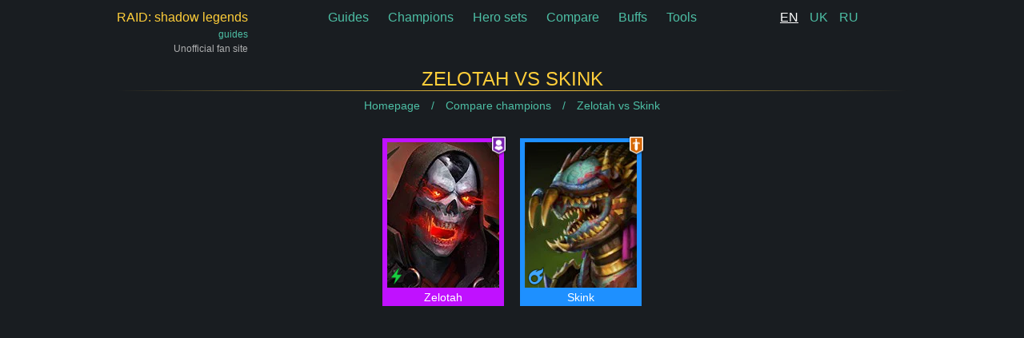

--- FILE ---
content_type: text/html; charset=utf-8
request_url: https://www.google.com/recaptcha/api2/aframe
body_size: 270
content:
<!DOCTYPE HTML><html><head><meta http-equiv="content-type" content="text/html; charset=UTF-8"></head><body><script nonce="MBqkhRX_pXkhvRzrv0QH9w">/** Anti-fraud and anti-abuse applications only. See google.com/recaptcha */ try{var clients={'sodar':'https://pagead2.googlesyndication.com/pagead/sodar?'};window.addEventListener("message",function(a){try{if(a.source===window.parent){var b=JSON.parse(a.data);var c=clients[b['id']];if(c){var d=document.createElement('img');d.src=c+b['params']+'&rc='+(localStorage.getItem("rc::a")?sessionStorage.getItem("rc::b"):"");window.document.body.appendChild(d);sessionStorage.setItem("rc::e",parseInt(sessionStorage.getItem("rc::e")||0)+1);localStorage.setItem("rc::h",'1769227840108');}}}catch(b){}});window.parent.postMessage("_grecaptcha_ready", "*");}catch(b){}</script></body></html>